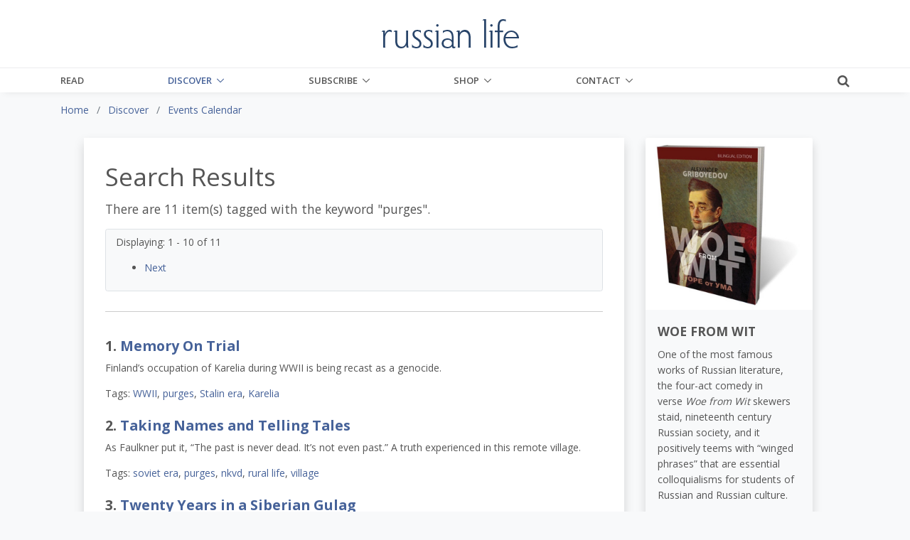

--- FILE ---
content_type: text/html;charset=UTF-8
request_url: https://russianlife.com/discover/events/tag/purges/
body_size: 13028
content:
<!DOCTYPE html>
<html lang="en">
	
<head>
	<meta charset="utf-8">
	<meta http-equiv="X-UA-Compatible" content="IE=edge">
	<meta name="viewport" content="width=device-width, initial-scale=1.0">
	<meta name="description" content="The&#x20;Russian&#x20;Life&#x20;Events&#x20;Calendar&#x20;is&#x20;your&#x20;first&nbsp;stop&#x20;for&#x20;finding&#x20;Russophile-related&#x20;events&#x20;in&#x20;the&#x20;US&#x20;and&#x20;around&#x20;the&#x20;world.&nbsp;Have&#x20;an&#x20;event&#x20;to&#x20;share&#x3f;&#x20;Use&#x20;our&#x20;contact&#x20;form&#x20;to&#x20;get&#x20;in&#x20;touch&#x20;and&#x20;we&#x20;will&#x20;give&#x20;you&#x20;a&#x20;login&#x20;to&#x20;enter&#x20;your&#x20;event&#x20;in&#x20;our&#x20;database.">
	<meta name="keywords" content="events,&#x20;russia,&#x20;russophiles,&#x20;music,&#x20;classical&#x20;music,&#x20;russian&#x20;art,&#x20;tchaikovsky,&#x20;itinerant,&#x20;rublov,&#x20;lacquer&#x20;boxes,&#x20;matryoshka">
	
	
	<meta name="generator" content="Mura CMS 7.1.514">

	<title>Events Calendar - Russian Life</title>

	
	
	<link rel="stylesheet" href="/core/modules/v1/core_assets/css/mura.7.1.min.css?v=7.1.514">

	<!-- Required Meta Tags Always Come First -->
  <meta charset="utf-8">
  <meta name="viewport" content="width=device-width, initial-scale=1, shrink-to-fit=no">
  <meta http-equiv="x-ua-compatible" content="ie=edge">

  <!-- Favicon -->
  <link rel="shortcut icon" href="favicon.ico">
  
  	<!-- Google Fonts -->
    <link rel="stylesheet" href="//fonts.googleapis.com/css?family=Roboto+Slab:300,400,700%7COpen+Sans:400,600,700">
    <link href="https://fonts.googleapis.com/css?family=Merriweather:400,400i,700,700i&amp;subset=cyrillic-ext" rel="stylesheet">
	
    <!-- CSS Global Compulsory -->
    <link rel="stylesheet" href="/themes/RussianLife-BS5/assets/vendor/bootstrap/bootstrap.min.css">

    <!-- Site CSS
	<link rel="stylesheet" href="/themes/RussianLife-BS5/css/russian-life-33b8e345ea.css"> -->
	
	<!-- CSS Implementing Plugins -->
    <link rel="stylesheet" href="/themes/RussianLife-BS5/assets/vendor/icon-awesome/css/font-awesome.min.css">
    <link rel="stylesheet" href="/themes/RussianLife-BS5/assets/vendor/icon-line/css/simple-line-icons.css">
    <link rel="stylesheet" href="/themes/RussianLife-BS5/assets/vendor/icon-line-pro/style.css">
    <link rel="stylesheet" href="/themes/RussianLife-BS5/assets/vendor/icon-hs/style.css">
    <link rel="stylesheet" href="/themes/RussianLife-BS5/assets/vendor/animate.css">
    <link rel="stylesheet" href="/themes/RussianLife-BS5/assets/vendor/hs-megamenu/src/hs.megamenu.css">
    <link rel="stylesheet" href="/themes/RussianLife-BS5/assets/vendor/hamburgers/hamburgers.min.css">
    <link rel="stylesheet" href="/themes/RussianLife-BS5/assets/vendor/fancybox/jquery.fancybox.css">

    <!-- CSS Unify Theme -->
    <link rel="stylesheet" href="/themes/RussianLife-BS5/assets/css/unify-core.css">
    <link rel="stylesheet" href="/themes/RussianLife-BS5/assets/css/unify-components.css">
    <link rel="stylesheet" href="/themes/RussianLife-BS5/assets/css/unify-globals.css">

    <!-- CSS Customization -->
    <link rel="stylesheet" href="/themes/RussianLife-BS5/assets/css/custom.css?v1.3.9">
   
	
	<script src="/themes/RussianLife-BS5/js/libraries/jquery-3.3.1.min.js"></script>
	
	<script type='text/javascript' src='//platform-api.sharethis.com/js/sharethis.js#property=5bf6cd6eea80c50011bc55ea&product=inline-share-buttons' async='async'></script>
	
		
	<link rel="apple-touch-icon" sizes="180x180" href="/themes/RussianLife-BS5/images/ico/apple-touch-icon.png">
	<link rel="icon" type="image/png" href="/themes/RussianLife-BS5/images/ico/favicon-32x32.png" sizes="32x32">
	<link rel="icon" type="image/png" href="/themes/RussianLife-BS5/images/ico/favicon-16x16.png" sizes="16x16">

	<link rel="mask-icon" href="/themes/RussianLife-BS5/images/ico/safari-pinned-tab.svg" color="#5bbad5">
	<link rel="shortcut icon" href="/themes/RussianLife-BS5/images/ico/favicon.ico">
	<meta name="apple-mobile-web-app-title" content="RussianLife">
	<meta name="application-name" content="RussianLife">
	<meta name="msapplication-config" content="/themes/RussianLife-BS5/images/ico/browserconfig.xml">
	<meta name="theme-color" content="#ffffff">


	
	
	
	<link rel="alternate" type="application/rss+xml" title="Russian&#x20;Life - Books&#x20;-&#x20;Bilingual" href="https://www.russianlife.com/index.cfm/_api/feed/v1/default/?feedID=D38B434A-C184-52CB-9942EB4E229832EA"><link rel="alternate" type="application/rss+xml" title="Russian&#x20;Life - Books&#x20;-&#x20;Fiction" href="https://www.russianlife.com/index.cfm/_api/feed/v1/default/?feedID=51326491-5056-A32F-D599620BE64F7AA2"><link rel="alternate" type="application/rss+xml" title="Russian&#x20;Life - Books&#x20;-&#x20;Nonfiction" href="https://www.russianlife.com/index.cfm/_api/feed/v1/default/?feedID=51379E5E-5056-A32F-D52846EC3A2ACB1B"><link rel="alternate" type="application/rss+xml" title="Russian&#x20;Life - Books&#x20;-&#x20;Recently&#x20;Published" href="https://www.russianlife.com/index.cfm/_api/feed/v1/default/?feedID=358883B5-5056-A853-0E84A0BC376DAF69"><link rel="alternate" type="application/rss+xml" title="Russian&#x20;Life - Events&#x20;-&#x20;Ending&#x20;Soon" href="https://www.russianlife.com/index.cfm/_api/feed/v1/default/?feedID=6F1FE948-F2A1-3B7D-6512F10DCFD26662"><link rel="alternate" type="application/rss+xml" title="Russian&#x20;Life - On&#x20;Sale&#x20;Book" href="https://www.russianlife.com/index.cfm/_api/feed/v1/default/?feedID=8790F5BB-C055-4C1E-B1BE1EA7A99294F1"><link rel="alternate" type="application/rss+xml" title="Russian&#x20;Life - Posts&#x20;-&#x20;All&#x20;&#x2b;&#x20;Events&#x20;&#x2b;&#x20;TRF" href="https://www.russianlife.com/index.cfm/_api/feed/v1/default/?feedID=5730AD71-5056-A32F-D56E1CF555141677"><link rel="alternate" type="application/rss+xml" title="Russian&#x20;Life - Posts&#x20;-&#x20;Daily&#x20;Random" href="https://www.russianlife.com/index.cfm/_api/feed/v1/default/?feedID=9ED04999-0923-71B0-BA0B9E3DCBBE0BEC"><link rel="alternate" type="application/rss+xml" title="Russian&#x20;Life - Posts&#x20;-&#x20;Featured&#x20;Paywall&#x20;Items" href="https://www.russianlife.com/index.cfm/_api/feed/v1/default/?feedID=8E6A8F61-F983-F762-8C03A93F462662DD"><link rel="alternate" type="application/rss+xml" title="Russian&#x20;Life - Posts&#x20;-&#x20;Last&#x20;Week" href="https://www.russianlife.com/index.cfm/_api/feed/v1/default/?feedID=BC1FCB46-5056-A853-0EF6DF92A32EA4C3"><link rel="alternate" type="application/rss+xml" title="Russian&#x20;Life - Posts&#x20;-&#x20;Patriot&#x20;Portraits" href="https://www.russianlife.com/index.cfm/_api/feed/v1/default/?feedID=06AA0806-C74F-3A2D-D935A3FF7E47E60F"><link rel="alternate" type="application/rss+xml" title="Russian&#x20;Life - Posts&#x20;-&#x20;Reference" href="https://www.russianlife.com/index.cfm/_api/feed/v1/default/?feedID=780EABE6-E3F6-59F3-313F6523AF7BBC6C"><link rel="alternate" type="application/rss+xml" title="Russian&#x20;Life - Posts&#x20;-&#x20;Surprise&#x20;ME" href="https://www.russianlife.com/index.cfm/_api/feed/v1/default/?feedID=37511198-B217-DFAD-F81ECDB40E9B42D1"><link rel="alternate" type="application/rss+xml" title="Russian&#x20;Life - Posts&#x20;-&#x20;TWERF&#x20;Summaries" href="https://www.russianlife.com/index.cfm/_api/feed/v1/default/?feedID=A9C353D5-5056-A853-0E3D469CBFD21022"><link rel="alternate" type="application/rss+xml" title="Russian&#x20;Life - Russia&#x20;File&#x20;-&#x20;All&#x20;Posts&#x20;for&#x20;Page" href="https://www.russianlife.com/index.cfm/_api/feed/v1/default/?feedID=64CE360E-FF1F-5D75-595EF4B7372EF54E"><link rel="alternate" type="application/rss+xml" title="Russian&#x20;Life - Russia&#x20;File&#x20;-&#x20;Quote" href="https://www.russianlife.com/index.cfm/_api/feed/v1/default/?feedID=6C28592B-0F4A-30D0-1F30CD656F2A77B0"><link rel="alternate" type="application/rss+xml" title="Russian&#x20;Life - Russia&#x20;File&#x20;-&#x20;TBT" href="https://www.russianlife.com/index.cfm/_api/feed/v1/default/?feedID=6C397260-F200-3C42-CAE3D066CF2AFF93"><link rel="alternate" type="application/rss+xml" title="Russian&#x20;Life - &#x5b;Category&#x5d;&#x20;Travel" href="https://www.russianlife.com/index.cfm/_api/feed/v1/default/?feedID=DDACB9EB-5056-A853-0EC058C6395C0A44">
	
	<script type='text/javascript' src='//platform-api.sharethis.com/js/sharethis.js#property=5bf6cd6eea80c50011bc55ea&product=inline-share-buttons' async='async'></script>
	
	<!-- Google Tag Manager -->
<script>(function(w,d,s,l,i){w[l]=w[l]||[];w[l].push({'gtm.start':
new Date().getTime(),event:'gtm.js'});var f=d.getElementsByTagName(s)[0],
j=d.createElement(s),dl=l!='dataLayer'?'&l='+l:'';j.async=true;j.src=
'https://www.googletagmanager.com/gtm.js?id='+i+dl;f.parentNode.insertBefore(j,f);
})(window,document,'script','dataLayer','GTM-KB23ZNB');</script>

<!-- End Google Tag Manager -->
<!-- GOOGLE ADD MGR -->
<script async='async' src='https://www.googletagservices.com/tag/js/gpt.js'></script>
<script>
  var googletag = googletag || {};
  googletag.cmd = googletag.cmd || [];
</script>

<script>
  googletag.cmd.push(function() {
    googletag.defineSlot('/3041841/250sq', [250, 250], 'div-gpt-ad-1553519540819-0').addService(googletag.pubads());
    googletag.pubads().enableSingleRequest();
    googletag.pubads().collapseEmptyDivs();
    googletag.enableServices();
  });
</script>
	
	<meta property="fb:app_id" content="{140603895989487}" />
		
	<meta property="og:url" content="https://russianlife.com/discover/events/" />
    <meta property="og:site_name" content="Russian Life" />
    <meta property="og:title" content="Events Calendar" />
    <meta property="og:description" content="The Russian Life Events Calendar is your first stop for finding Russophile-related events in the US and around the world. Have an event to share? Use our contact form to get in touch and we will give you a login to enter your event in our database." />
    
    <meta property="og:image" content="https://russianlife.com/sites/default/cache/file/CE53A3F9-992F-1C88-4366DBC5087088D5_fullpage.jpg" />
    
	
    	<meta property="og:type" content="website" />
	
    <meta property="fb:profile_id" content="187660011659295">
    

<!-- ADMIRAL JAVASCRIPT -->
<script type="text/javascript">!(function(b,_name){b[_name]=b[_name]||function n(){(n.q=n.q||[]).push(arguments)},b[_name].v=b[_name].v||2,b[_name].s="1";!(function(b,n,v,U,Q){function V(U,Q){try{V=b.localStorage,(U=JSON.parse(V[decodeURI(decodeURI('%67%25%365tI%25%37%34e%25%36%64'))](v)).lgk||[])&&(Q=b[n].pubads())&&U.forEach((function(b){b&&b[0]&&Q.setTargeting(b[0],b[1]||"")}))}catch(q){}var V}try{(Q=b[n]=b[n]||{}).cmd=Q.cmd||[],typeof Q.pubads===U?V():typeof Q.cmd.unshift===U?Q.cmd.unshift(V):Q.cmd.push(V)}catch(q){}})(window,decodeURI(decodeURI('%25%367oo%256%37%256c%65%257%34a%25%36%37')),"_a"+decodeURI(decodeURI("%51%53%25%330%25%33%32OTQ%77M%253%30%4e%25%347N%7a%42%44%4e%25%35%34U%2533R%6b%25%35%61%2546%4d%55N%25%34%36%25%34%65%25%344%2549%30Mj%41t%254d%25%351")),"function");;})(window,decodeURI(decodeURI('%25%361d%25%36%64%25%36%39%25%372%256%31l')));!(function(b,n,v,U){v=b.createElement(n),b=b.getElementsByTagName(n)[0],v.async=1,v.src="https://excitingdates.com/assets/js/n4_t2wt8iwxyx.main.js",(U=0)&&U(v),b.parentNode.insertBefore(v,b)})(document,"script");</script>


<script type="text/javascript" src="/core/modules/v1/core_assets/js/mura.min.js?v=7.1.514" defer="defer"></script>
<script>
(function(root,config){root.queuedMuraCmds=[],root.queuedMuraPreInitCmds=[],root.deferMuraInit=function(){void 0!==root.Mura&&"function"==typeof root.Mura.init?root.Mura.init(config):("function"!=typeof root.Mura&&(root.mura=root.m=root.Mura=function(o){root.queuedMuraCmds.push(o)},root.Mura.preInit=function(o){root.queuedMuraPreInitCmds.push(o)}),setTimeout(root.deferMuraInit))},root.deferMuraInit();}
)(this,{
loginURL:"?display=login",
siteid:"default",
contentid:"E2C515F8-E649-3A82-43B7FC2BDF20C0E9",
contenthistid:"E5708192-07EC-ABAD-D4BB84198501951A",
parentid:"48B2F8FA-A522-60DA-962D57D3DF46AA0C",
changesetid:"",
context:"",
nocache:1,
assetpath:"/sites/default",
corepath:"/core",
fileassetpath:"/sites/default",
themepath:"/themes/RussianLife-BS5",
reCAPTCHALanguage:"en",
preloaderMarkup: "\x3Ci\x20class\x3D\x22mura\x2Dpreloader\x20fa\x20fa\x2Drefresh\x20fa\x2Dspin\x22\x3E\x3C\x2Fi\x3E",
mobileformat: false,
windowdocumentdomain: "",
layoutmanager:true,
type:"Folder",
subtype:"Default",
queueObjects: true,
rb:{"formrequiredwrapperclass":"","formradiolabelclass":"form-check-label","formresponsewrapperclass":"","formwrapperclass":"","formbuttoncancellabel":"Cancel","formselectclass":"form-control","formbuttonclass":"btn btn-primary ","formfileclass":"form-control","formbuttonwrapperclass":"btn-group","formbuttoninnerclass":"","formcheckboxwrapperclass":"form-check","formradiowrapperclass":"form-check","formcheckboxlabelclass":"form-check-label","formbuttonnextlclass":"form-nav","forminputclass":"form-control","formradioclass":"form-check-input","formcheckboxclass":"form-check-input","formfieldlabelclass":"control-label","formtextareaclass":"form-control","formbuttonbacklabel":"Back","formbuttonsubmitclass":"form-submit  btn-primary","formbuttonsubmitlabel":"Submit","formrequiredlabel":"Required","generalwrapperclass":"","formbuttonnextlabel":"Next","generalwrapperbodyclass":"","formbuttomsubmitclass":"form-submit btn btn-primary","formbuttonbackclass":"form-nav","formerrorwrapperclass":"","formbuttoncancelclass":"form-cancel btn btn-danger","formwrapperbodyclass":"","formbuttonsubmitwaitlabel":"Please Wait...","formgeneralcontrolclass":"form-control","formfieldwrapperclass":"form-group"},
dtExample:"11/10/2024",
dtCh:"/",
dtFormat:[0,1,2],
dtLocale:"en-US"
});
</script>


<meta name="robots" content="noindex, follow" /></head>


	<body id="discover" class="depth-2 events-calendar g-bg-gray-light-v5">
		
	<!-- Google Tag Manager (noscript) -->
<noscript><iframe src="https://www.googletagmanager.com/ns.html?id=GTM-KB23ZNB"
height="0" width="0" style="display:none;visibility:hidden"></iframe></noscript>
<!-- End Google Tag Manager (noscript) -->

      <!-- Header -->
      <header id="js-header" class="u-header u-header--static u-shadow-v19">
        <!-- Top Bar -->
        <div class="u-header__section g-brd-bottom g-brd-gray-light-v4 g-py-18 d-none d-lg-block bg-white">
          <div class="container">
            <div class="row align-items-center">
              <!-- Logo -->
              <div class="col-md-4 g-hidden-md-down">
	    
				
              </div>
              <div class="col-md-4 g-hidden-md-down text-center">
                <a href="/" class="navbar-brand">
                  <img src="/themes/RussianLife-BS5/assets/img/logo.png" alt="Logo" class="mx-auto img-fluid">
                </a>
              </div>
              <!-- End Logo -->

            </div>
          </div>
        </div>
        <!-- End Top Bar -->

        <div class="u-header__section u-header__section--light g-bg-white g-transition-0_3 g-py-0">
          <nav class="js-mega-menu navbar navbar-expand-lg g-py-0">
            <div class="container g-px-15">
              <!-- Logo -->
              <a class="navbar-brand g-hidden-lg-up" href="/">
                <img src="/themes/RussianLife-BS5/assets/img/logo.png" alt="Logo">
              </a>
              <!-- End Logo -->
			  			  
              <!-- Responsive Toggle Button -->
              <button class="navbar-toggler navbar-toggler-right btn g-line-height-1 g-brd-none g-pa-0 ml-auto g-mr-15 g-mr-0--lg" type="button"
                      aria-label="Toggle navigation"
                      aria-expanded="false"
                      aria-controls="navBar"
                      data-bs-toggle="collapse"
                      data-bs-target="#navBar">
                <span class="hamburger hamburger--slider g-pa-0">
                  <span class="hamburger-box">
                    <span class="hamburger-inner"></span>
                  </span>
                </span>
              </button>
              <!-- End Responsive Toggle Button -->
              
			<div class="collapse navbar-collapse align-items-center flex-sm-row g-pt-0 g-pt-0--lg" id="navBar">

				























 




  
   



  
       
  

    
      
        
        
					
					

			

			
			
			

			
				
				
				<ul id="navPrimary" class="navbar-nav g-font-weight-600 d-flex justify-content-between w-100 col-lg-9 px-0">
			
			<li class="nav-item g-mr-0--lg g-mr-0--xl first" id="navRead"><a href="/read/" class="nav-link text-uppercase g-color-primary--hover g-px-0">Read</a></li>
			
			
			

			
			<li class="nav-item g-mr-0--lg g-mr-0--xl nav-item hs-has-sub-menu g-mr-0--lg g-mr-0--xl" id="navDiscover"><a href="/discover/" class="nav-link text-uppercase g-color-primary--hover g-px-0 nav-link text-uppercase g-color-primary--hover g-px-0" aria-haspopup="true" aria-expanded="false">Discover</a>
				
	        <ul class="hs-sub-menu list-unstyled u-shadow-v11 g-min-width-220 g-brd-top g-brd-primary g-brd-top-2 g-mt-0">
						
						
						
							
	          	<li class="dropdown-item g-bg-secondary--hover">
	          		<a class="nav-link g-color-secondary-dark-v1" href="/discover/back-issues/">Back Issues</a>
	          	</li>
						
						
						
						
							
	          	<li class="dropdown-item g-bg-secondary--hover">
	          		<a class="nav-link g-color-secondary-dark-v1" href="/discover/events/">Events Calendar</a>
	          	</li>
						
						
						
						
							
	          	<li class="dropdown-item g-bg-secondary--hover">
	          		<a class="nav-link g-color-secondary-dark-v1" href="/discover/reference-shelf/">Reference Shelf</a>
	          	</li>
						
						
						
						
							
	          	<li class="dropdown-item g-bg-secondary--hover">
	          		<a class="nav-link g-color-secondary-dark-v1" href="/discover/survival-russian/">Survival Russian</a>
	          	</li>
						
						
						
						
							
	          	<li class="dropdown-item g-bg-secondary--hover">
	          		<a class="nav-link g-color-secondary-dark-v1" href="/discover/book-reviews/">Book Reviews</a>
	          	</li>
						
						
						
						
							
	          	<li class="dropdown-item g-bg-secondary--hover">
	          		<a class="nav-link g-color-secondary-dark-v1" href="/discover/where-to-study-russian/">Where to Study Russian</a>
	          	</li>
						
						
	        </ul>
				
			</li>
			
			
			

			
			<li class="nav-item g-mr-0--lg g-mr-0--xl nav-item hs-has-sub-menu g-mr-0--lg g-mr-0--xl" id="navSubscribe"><a href="/subscribe/" class="nav-link text-uppercase g-color-primary--hover g-px-0 nav-link text-uppercase g-color-primary--hover g-px-0" aria-haspopup="true" aria-expanded="false">Subscribe</a>
				
	        <ul class="hs-sub-menu list-unstyled u-shadow-v11 g-min-width-220 g-brd-top g-brd-primary g-brd-top-2 g-mt-0">
						
						
						
							
	          	<li class="dropdown-item g-bg-secondary--hover">
	          		<a class="nav-link g-color-secondary-dark-v1" href="/subscribe/manage-my-subscription/">Manage My Subscription</a>
	          	</li>
						
						
						
						
							
	          	<li class="dropdown-item g-bg-secondary--hover">
	          		<a class="nav-link g-color-secondary-dark-v1" href="/subscribe/subscribe-now/">Subscribe Now</a>
	          	</li>
						
						
						
						
							
	          	<li class="dropdown-item g-bg-secondary--hover">
	          		<a class="nav-link g-color-secondary-dark-v1" href="/subscribe/email-list/">EMail List</a>
	          	</li>
						
						
	        </ul>
				
			</li>
			
			
			

			
			<li class="nav-item g-mr-0--lg g-mr-0--xl nav-item hs-has-sub-menu g-mr-0--lg g-mr-0--xl" id="navShop"><a href="/shop/" class="nav-link text-uppercase g-color-primary--hover g-px-0 nav-link text-uppercase g-color-primary--hover g-px-0" aria-haspopup="true" aria-expanded="false">Shop</a>
				
	        <ul class="hs-sub-menu list-unstyled u-shadow-v11 g-min-width-220 g-brd-top g-brd-primary g-brd-top-2 g-mt-0">
						
						
						
							
	          	<li class="dropdown-item g-bg-secondary--hover">
	          		<a class="nav-link g-color-secondary-dark-v1" href="/shop/books-on-sale/">Books On Sale</a>
	          	</li>
						
						
						
						
							
	          	<li class="dropdown-item g-bg-secondary--hover">
	          		<a class="nav-link g-color-secondary-dark-v1" href="/shop/fiction/">Fiction</a>
	          	</li>
						
						
						
						
							
	          	<li class="dropdown-item g-bg-secondary--hover">
	          		<a class="nav-link g-color-secondary-dark-v1" href="/shop/nonfiction/">Nonfiction</a>
	          	</li>
						
						
						
						
							
	          	<li class="dropdown-item g-bg-secondary--hover">
	          		<a class="nav-link g-color-secondary-dark-v1" href="/shop/language-learning/">Language Learning</a>
	          	</li>
						
						
						
						
							
	          	<li class="dropdown-item g-bg-secondary--hover">
	          		<a class="nav-link g-color-secondary-dark-v1" href="/shop/bilingual-books1/">Bilingual Books</a>
	          	</li>
						
						
						
						
							
	          	<li class="dropdown-item g-bg-secondary--hover">
	          		<a class="nav-link g-color-secondary-dark-v1" href="/shop/ebooks/">eBooks</a>
	          	</li>
						
						
						
						
							
	          	<li class="dropdown-item g-bg-secondary--hover">
	          		<a class="nav-link g-color-secondary-dark-v1" href="/shop/products/">Products</a>
	          	</li>
						
						
						
						
							
	          	<li class="dropdown-item g-bg-secondary--hover">
	          		<a class="nav-link g-color-secondary-dark-v1" href="/shop/literary-journal/">Literary Journal</a>
	          	</li>
						
						
						
						
							
	          	<li class="dropdown-item g-bg-secondary--hover">
	          		<a class="nav-link g-color-secondary-dark-v1" href="/shop/give-back/">Give Back</a>
	          	</li>
						
						
	        </ul>
				
			</li>
			
			
			

			
			<li class="last nav-item g-mr-0--lg g-mr-0--xl nav-item hs-has-sub-menu g-mr-0--lg g-mr-0--xl" id="navContact"><a href="/contact/" class="nav-link text-uppercase g-color-primary--hover g-px-0 nav-link text-uppercase g-color-primary--hover g-px-0" aria-haspopup="true" aria-expanded="false">Contact</a>
				
	        <ul class="hs-sub-menu list-unstyled u-shadow-v11 g-min-width-220 g-brd-top g-brd-primary g-brd-top-2 g-mt-0">
						
						
						
							
	          	<li class="dropdown-item g-bg-secondary--hover">
	          		<a class="nav-link g-color-secondary-dark-v1" href="/contact/about-us/">About Us</a>
	          	</li>
						
						
						
						
							
	          	<li class="dropdown-item g-bg-secondary--hover">
	          		<a class="nav-link g-color-secondary-dark-v1" href="/contact/customer-service/">Customer Service</a>
	          	</li>
						
						
						
						
							
	          	<li class="dropdown-item g-bg-secondary--hover">
	          		<a class="nav-link g-color-secondary-dark-v1" href="/contact/advertise/">Advertise</a>
	          	</li>
						
						
						
						
							
	          	<li class="dropdown-item g-bg-secondary--hover">
	          		<a class="nav-link g-color-secondary-dark-v1" href="/contact/jobs-available/">Work for Us</a>
	          	</li>
						
						
	        </ul>
				
			</li>
			
			</ul>
			
				
        
                    

				<script>
					Mura(function(){
						["/discover/","/discover/events/"].forEach(
							function(value){
								navItem=Mura("#navBar [href='" + value + "']");
								if(navItem.length){
									var navItem=Mura("#navBar [href='" + value + "']").closest("li");
									if(navItem.length){
										navItem.addClass("active");
									}
								}
							}
						);
					})
				</script>

			</div>
			
			<div class="d-inline-block g-pos-abs g-right-0 g-top-15 g-pos-rel--lg g-top-0--lg g-valign-middle g-ml-20 g-ml-20--lg">
              <a href="#!" class="g-font-size-18 g-color-main" aria-haspopup="true" aria-expanded="false" aria-controls="searchform-1" data-dropdown-target="#searchform-1" data-dropdown-type="css-animation" data-dropdown-duration="300" data-dropdown-animation-in="fadeInUp" data-dropdown-animation-out="fadeOutDown">
                <i class="fa fa-search"></i>
              </a>

              <!-- Search Form -->
              <form id="searchform-1" method="post" role="search" action="/search-results/" class="u-searchform-v1 u-dropdown--css-animation u-dropdown--hidden g-bg-white g-pa-10 g-mt-3--lg g-mt-15--lg--scrolling" style="animation-duration: 300ms; right: -15px;">
                <div class="input-group g-brd-primary--focus">
                  <input name="Keywords" id="navKeywords" class="form-control rounded-0 u-form-control" type="search" placeholder="Enter Your Search Here...">
                  <button class="btn rounded-0 btn-primary btn-md g-font-size-14 g-px-18" type="submit">Go</button>
                </div>
                
                <input type="hidden" name="display" value="search">
				<input type="hidden" name="newSearch" value="true">
				<input type="hidden" name="noCache" value="1">
				<input type="hidden" name="csrf_token" value="7B7D680A08F1CCF538CCB79760910E8E" /><input type="hidden" name="csrf_token_expires" value="260203094707560" />
              </form>
              <!-- End Search Form -->
            </div>
            
          </nav>
        </div>
      </header>
     


		
	<div class="container-fluid g-bg-gray-light-v5">
		<div class="row">
			<div class="container">
				<nav class="mb-0 mb-md-3"><ol itemscope itemtype="http://schema.org/BreadcrumbList" id="crumblist" class="mura-breadcrumb pt-3 rounded-0">
					
						
							<li itemprop="itemListElement" itemscope itemtype="http://schema.org/ListItem" class="first breadcrumb-item">
								
								<a itemprop="item" href="/"><span itemprop="name">Home</span></a>
									
									<meta itemprop="position" content="1" />
							</li>
						
					
						
							<li itemprop="itemListElement" itemscope itemtype="http://schema.org/ListItem" class="breadcrumb-item">
								
								<a itemprop="item" href="/discover/"><span itemprop="name">Discover</span></a>
									
									<meta itemprop="position" content="2" />
							</li>
						
					
						
							<li itemprop="itemListElement" itemscope itemtype="http://schema.org/ListItem" class="last breadcrumb-item active">
								
								<a itemprop="item" href="/discover/events/"><span itemprop="name">Events Calendar</span></a>
								<meta itemprop="position" content="3" />
							</li>
						
					
				</ol></nav>
			</div>
		</div>
	</div>


		<div class="template pt-3 pb-5">
			<div class="container">
				
				<div class="row justify-content-center d-flex">
					<section class="col-xl-8 col-md-9 shadow content bg-white g-px-10 g-px-30--md g-py-10 g-py-30--md">
						
						
						
		
		
		
			
				
						
						
						
						
						<div class="mura-object" data-object="search" data-objectid="" data-instanceid="93F370BC-C11A-439A-A2D00630752B1821" style="" data-render="server" data-async="false" data-cssstyles="" data-objecticonclass="mi-cog" data-objectname=""><div id="" class="mura-object-content" style=""><h1>Search Results</h1>

	<div id="svSearchResults" class="mura-search-results ">
		<div class="lead">
			
				
				
				
					
					
						<p>There are 11 item(s) tagged with the keyword  "<strong>purges</strong>".</p>
					
				
			
		</div>


		
			
			<div class="bg-light py-2 px-3 mb-3 border rounded">
				<div class="">
					<p>Displaying: 1 - 10 of 11</p>
					
						<ul class="pager">
						
						
							<li class="navNext">
								<a href="?startrow=11&amp;display=search&amp;keywords=&amp;searchSectionID=&amp;tag=purges">Next</a>
							</li>
						
						</ul>
					
				</div>
			</div>

			
			<div class="">
				<div id="svPortal" class="mura-index ">
					<div >
 	
 


	
	
		
		<dl  class="first hasImage" >
			
			
				
				
				
						<dt  class="title">
						
							
							<span class="record-index">1.</span> 
							<a href="/magazine/spring-2025/memory-on-trial/">Memory On Trial</a>
						
						</dt>
					
				
			
				
				
				
						
						 	<dd  class="summary">
						 	
						 		
						 		<p>Finland&rsquo;s occupation of Karelia during WWII is being recast as a genocide.</p>
						 	
						 	</dd>
						
					
				
			
				
				
				
						
							
							<dd  class="tags">
							
								<span class="labelel">Tags:</span>
								
								
								<a href="/discover/events/tag/WWII/">WWII</a>, 
								
								
								<a href="/discover/events/tag/purges/">purges</a>, 
								
								
								<a href="/discover/events/tag/Stalin%20era/">Stalin era</a>, 
								
								
								<a href="/discover/events/tag/Karelia/">Karelia</a>
								
							
							</dd>
						
					
				
			
				
				
				
						
					
				
			
		
		</dl>
		
	

	
	
		
		<dl  class="hasImage" >
			
			
				
				
				
						<dt  class="title">
						
							
							<span class="record-index">2.</span> 
							<a href="/magazine/spring-2023/taking-names-and-telling-tales/">Taking Names and Telling Tales</a>
						
						</dt>
					
				
			
				
				
				
						
						 	<dd  class="summary">
						 	
						 		
						 		<p>As Faulkner put it, &ldquo;The past is never dead. It&rsquo;s not even past.&rdquo; A truth experienced in this remote village.</p>
						 	
						 	</dd>
						
					
				
			
				
				
				
						
							
							<dd  class="tags">
							
								<span class="labelel">Tags:</span>
								
								
								<a href="/discover/events/tag/soviet%20era/">soviet era</a>, 
								
								
								<a href="/discover/events/tag/purges/">purges</a>, 
								
								
								<a href="/discover/events/tag/nkvd/">nkvd</a>, 
								
								
								<a href="/discover/events/tag/rural%20life/">rural life</a>, 
								
								
								<a href="/discover/events/tag/village/">village</a>
								
							
							</dd>
						
					
				
			
				
				
				
						
					
				
			
		
		</dl>
		
	

	
	
		
		<dl  class="hasImage" >
			
			
				
				
				
						<dt  class="title">
						
							
							<span class="record-index">3.</span> 
							<a href="/magazine/march-april-2022/twenty-years-in-a-siberian-gulag/">Twenty Years in a Siberian Gulag</a>
						
						</dt>
					
				
			
				
				
				
						
						 	<dd  class="summary">
						 	
						 		
						 		<p>Excerpt from a newly published memoir, an autobiographical account of an engineer swept up into Stalin's Gulag.</p>
						 	
						 	</dd>
						
					
				
			
				
				
				
						
							
							<dd  class="tags">
							
								<span class="labelel">Tags:</span>
								
								
								<a href="/discover/events/tag/purges/">purges</a>, 
								
								
								<a href="/discover/events/tag/gulag/">gulag</a>
								
							
							</dd>
						
					
				
			
				
				
				
						
					
				
			
		
		</dl>
		
	

	
	
		
		<dl  class="hasImage" >
			
			
				
				
				
						<dt  class="title">
						
							
							<span class="record-index">4.</span> 
							<a href="/magazine/march-april-2020/frescoes-graves-and-a-new-pm/">Frescoes, Graves and a new PM</a>
						
						</dt>
					
				
			
				
				
				
						
						 	<dd  class="summary">
						 	
						 		
						 		<p>In which Russia discovers old frescoes, a lost grave, and a new PM. Among other news.</p>
						 	
						 	</dd>
						
					
				
			
				
				
				
						
							
							<dd  class="tags">
							
								<span class="labelel">Tags:</span>
								
								
								<a href="/discover/events/tag/travel/">travel</a>, 
								
								
								<a href="/discover/events/tag/purges/">purges</a>, 
								
								
								<a href="/discover/events/tag/religion/">religion</a>, 
								
								
								<a href="/discover/events/tag/church/">church</a>, 
								
								
								<a href="/discover/events/tag/putin/">putin</a>
								
							
							</dd>
						
					
				
			
				
				
				
						
					
				
			
		
		</dl>
		
	

	
	
		
		<dl  class="hasImage" >
			
			
				
				
				
						<dt  class="title">
						
							
							<span class="record-index">5.</span> 
							<a href="/magazine/jan-feb-2019/man-with-a-box/">Man With a Box</a>
						
						</dt>
					
				
			
				
				
				
						
						 	<dd  class="summary">
						 	
						 		
						 		<p>Pavel Bazhov, Russia's greatest modern fabulist,&nbsp;had a complicated and eventful life.</p>
						 	
						 	</dd>
						
					
				
			
				
				
				
						
							
							<dd  class="tags">
							
								<span class="labelel">Tags:</span>
								
								
								<a href="/discover/events/tag/purges/">purges</a>, 
								
								
								<a href="/discover/events/tag/urals/">urals</a>, 
								
								
								<a href="/discover/events/tag/fairy%20tales/">fairy tales</a>, 
								
								
								<a href="/discover/events/tag/bazhov/">bazhov</a>
								
							
							</dd>
						
					
				
			
				
				
				
						
					
				
			
		
		</dl>
		
	

	
	
		
		<dl  class="hasImage" >
			
			
				
				
				
						<dt  class="title">
						
							
							<span class="record-index">6.</span> 
							<a href="/magazine/july-august-2018/house-on-the-embankment/">House on the Embankment</a>
						
						</dt>
					
				
			
				
				
				
						
						 	<dd  class="summary">
						 	
						 		
						 		<p>If these walls could talk. The history and horror of one of the most epic construction projects of the Soviet era.</p>
						 	
						 	</dd>
						
					
				
			
				
				
				
						
							
							<dd  class="tags">
							
								<span class="labelel">Tags:</span>
								
								
								<a href="/discover/events/tag/soviet%20era/">soviet era</a>, 
								
								
								<a href="/discover/events/tag/architecture/">architecture</a>, 
								
								
								<a href="/discover/events/tag/moscow/">moscow</a>, 
								
								
								<a href="/discover/events/tag/purges/">purges</a>
								
							
							</dd>
						
					
				
			
				
				
				
						
					
				
			
		
		</dl>
		
	

	
	
		
		<dl  class="hasImage" >
			
			
				
				
				
						<dt  class="title">
						
							
							<span class="record-index">7.</span> 
							<a href="/magazine/july-august-2018/kolyma-empires-and-chernobyl/">Kolyma, Empires and Chernobyl</a>
						
						</dt>
					
				
			
				
				
				
						
						 	<dd  class="summary">
						 	
						 		
						 		<p>In which we review books on empire and disasters.</p>
						 	
						 	</dd>
						
					
				
			
				
				
				
						
							
							<dd  class="tags">
							
								<span class="labelel">Tags:</span>
								
								
								<a href="/discover/events/tag/Chernobyl/">Chernobyl</a>, 
								
								
								<a href="/discover/events/tag/purges/">purges</a>, 
								
								
								<a href="/discover/events/tag/kolyma/">kolyma</a>
								
							
							</dd>
						
					
				
			
				
				
				
						
					
				
			
		
		</dl>
		
	

	
	
		
		<dl  class="hasImage" >
			
			
				
				
				
						<dt  class="title">
						
							
							<span class="record-index">8.</span> 
							<a href="/the-russia-file/final-diary-entries-before-arrest/">Final Diary Entries Before Arrest</a>
						
						</dt>
					
				
			
				
				
				
						
						 	<dd  class="summary">
						 	
						 		
						 		<p>In cooperation with the &ldquo;Lived&rdquo; Project, Arzamas selected personal diary entries written immediately before their authors were arrested during the Great Terror. Almost all of these diaries were kept in the FSB Archive &ndash; the principal source of information for historians working on the events of 1937 &ndash; 1938.</p>
						 	
						 	</dd>
						
					
				
			
				
				
				
						
							
							<dd  class="tags">
							
								<span class="labelel">Tags:</span>
								
								
								<a href="/discover/events/tag/1930s/">1930s</a>, 
								
								
								<a href="/discover/events/tag/purges/">purges</a>, 
								
								
								<a href="/discover/events/tag/camps/">camps</a>, 
								
								
								<a href="/discover/events/tag/diaries/">diaries</a>, 
								
								
								<a href="/discover/events/tag/gulag/">gulag</a>
								
							
							</dd>
						
					
				
			
				
				
				
						
						 	<dd  class="credits">
						 	
						 		<span class="labelel">By</span>
						 		Ilya Venyavkin (Editor)
						 	
						 	</dd>
						
					
				
			
		
		</dl>
		
	

	
	
		
		<dl  class="hasImage" >
			
			
				
				
				
						<dt  class="title">
						
							
							<span class="record-index">9.</span> 
							<a href="/the-russia-file/stars-and-purges/">Stars and Purges</a>
						
						</dt>
					
				
			
				
				
				
						
						 	<dd  class="summary">
						 	
						 		
						 		<p>Eighty years ago, the Kremlin towers acquired their first stars, gleaming with gold and diamonds. But meticulously collected records show that on those same days, people were being arrested and sentenced across the country. On this Day of Memory for Victims of Political Repression, we recall a few of their names.</p>
						 	
						 	</dd>
						
					
				
			
				
				
				
						
							
							<dd  class="tags">
							
								<span class="labelel">Tags:</span>
								
								
								<a href="/discover/events/tag/political%20repression/">political repression</a>, 
								
								
								<a href="/discover/events/tag/stalinism/">stalinism</a>, 
								
								
								<a href="/discover/events/tag/stalin/">stalin</a>, 
								
								
								<a href="/discover/events/tag/kremlin/">kremlin</a>, 
								
								
								<a href="/discover/events/tag/purges/">purges</a>, 
								
								
								<a href="/discover/events/tag/gulag/">gulag</a>
								
							
							</dd>
						
					
				
			
				
				
				
						
						 	<dd  class="credits">
						 	
						 		<span class="labelel">By</span>
						 		Eugenia Sokolskaya
						 	
						 	</dd>
						
					
				
			
		
		</dl>
		
	

	
	
		
		<dl  class="last hasImage" >
			
			
				
				
				
						<dt  class="title">
						
							
							<span class="record-index">10.</span> 
							<a href="/the-russia-file/interview-william-ryan/">Interview with Author William Ryan</a>
						
						</dt>
					
				
			
				
				
				
						
						 	<dd  class="summary">
						 	
						 		
						 		<p>William Ryan&rsquo;s second book featuring MVD Detective Alexei Korolev, <em>The Darkening Field</em>, was released on January 3, 2012. <em>Russian Life </em>Publisher Paul E. Richardson interviewed Ryan about the genesis for his character and the challenges of situating a novel in Soviet Russia.</p>
						 	
						 	</dd>
						
					
				
			
				
				
				
						
							
							<dd  class="tags">
							
								<span class="labelel">Tags:</span>
								
								
								<a href="/discover/events/tag/fiction/">fiction</a>, 
								
								
								<a href="/discover/events/tag/literature/">literature</a>, 
								
								
								<a href="/discover/events/tag/babel/">babel</a>, 
								
								
								<a href="/discover/events/tag/purges/">purges</a>, 
								
								
								<a href="/discover/events/tag/history/">history</a>
								
							
							</dd>
						
					
				
			
				
				
				
						
						 	<dd  class="credits">
						 	
						 		<span class="labelel">By</span>
						 		Paul E. Richardson
						 	
						 	</dd>
						
					
				
			
		
		</dl>
		
	

 
 	
 	</div>
				</div>
			</div>
			
			


			
			<div class="bg-light py-2 px-3 mb-3 border rounded">
				<div class="">
					<p>Displaying: 1 - 10 of 11</p>
					
						<ul class="pager">
						
						
							<li class="navNext">
								<a href="./?startrow=11&amp;display=search&amp;keywords=&amp;searchSectionID=&amp;tag=purges">Next</a>
							</li>
						
						</ul>
					
				</div>
			</div>
		

		
		<div class="">
			<div class="">
				<form method="post" id="svSearchAgain" name="searchForm" class="mura-search-again navbar-form" role="search">
					<p>Didn't find what you were looking for? Refine your search and try again.</p>
					<label for="txtKeywords">Keywords</label>
					<div class="input-group">
						<input type="text" name="Keywords" id="txtKeywords" class="form-control" value="" placeholder="Search">
						<span class="">
							<button type="submit" class="btn btn-primary ">
								Search
							</button>
						</span>
					</div>
					<input type="hidden" name="display" value="search">
					<input type="hidden" name="newSearch" value="true">
					<input type="hidden" name="noCache" value="1">
					<input type="hidden" name="searchSectionID" value="">
					<input type="hidden" name="csrf_token" value="EA7FDFDE42B60EA3CCC9AE1766847156" /><input type="hidden" name="csrf_token_expires" value="260203094707654" />
				</form>
			</div>
		</div>
	</div></div></div>
						
					
			
		
	
						
						<div class="mura-region"><div class="mura-region-local"></div></div>
						
					</section>
					<aside class="col-lg-3 sidebar g-pl-30--md g-mt-30 g-mt-0--md">						
						<div class="mura-region"><div class="mura-region-local"><div class="mura-object" data-object="ad" data-objectid="444E8526-83D9-4346-8DEEBE2C572E258A" data-instanceid="B8D39240-5777-4B6F-9D328539C0D3148F" style="" data-objecticonclass="mi-cog" data-objectname="" data-buttontext="More&#x20;Info" data-render="server" data-advertisementid="" data-inited="true" data-contentcssstyles="&#x7b;&#x7d;" data-metacssstyles="&#x7b;&#x7d;" data-cssstyles="&#x7b;&#x7d;" data-async="false"></div><div class="mura-object" data-object="ad" data-objectid="5FBCBCC6-B5EC-45B7-8CADC30F52FCB516" data-instanceid="D03B1DA2-4C02-4F1C-9054091374285A2D" style="" data-objecticonclass="mi-cog" data-objectname="" data-buttontext="More&#x20;Info" data-render="server" data-advertisementid="Random" data-inited="YES" data-contentcssstyles="&#x7b;&#x7d;" data-metacssstyles="&#x7b;&#x7d;" data-cssstyles="&#x7b;&#x7d;" data-async="false"><div id="" class="mura-object-content" style=""><div class="card bg-transparent shadow border-0">
			
				<img class="card-img-top" src="/sites/default/cache/file/AE8253DD-D445-64FD-70AA1BCD33AF0E53.jpg" alt="Woe from Wit">
			
			<div class="card-body">
				<h5 class="card-title text-uppercase font-weight-bold">Woe from Wit</h5>
				
				<p>One of the most famous works of Russian literature, the four-act comedy in verse&nbsp;<em>Woe from Wit</em>&nbsp;skewers staid, nineteenth century Russian society, and it positively teems with &ldquo;winged phrases&rdquo; that are essential colloquialisms for students of Russian and Russian culture.</p>
				
			</div>
			
			<div class="card-footer p-0 m-0">
				<a class="btn u-btn-bluegray u-btn-3d btn-block rounded-0 text-uppercase" href="http://store.russianlife.com/woe-from-wit/" target="_self">GET YOURS <i class="fa fa-angle-right"></i></a>
			</div>
			
		</div></div></div><div class="mura-object g-mt-30" data-object="component" data-objectid="5730B80B-C8BD-75E3-9E7AF5F07EB3A4C5" data-instanceid="2C690257-F458-4AB7-86E7A8F34AE740F2" style="" data-objecticonclass="mi-clone" data-objectname="" data-render="server" data-cssid="" data-class="g-mt-30" data-contentcssid="" data-inited="YES" data-contentcssstyles="&#x7b;&#x7d;" data-metacssstyles="&#x7b;&#x7d;" data-contentcssclass="" data-cssclass="g-mt-30" data-cssstyles="&#x7b;&#x7d;" data-async="false"><div id="" class="mura-object-content" style=""><div class="mura-object-meta u-heading-v3-1 g-mb-30">
<h2 class="h5 u-heading-v3__title g-color-gray-dark-v1 text-uppercase g-brd-primary">Add Event</h2>
</div>
<h5>Have an event to share with our worldwide Russophile community? The submission form is <a href="/discover/add-event/">here</a>.&nbsp;</h5></div></div><div class="mura-object" data-object="component" data-objectid="E60B5E1E-C819-1B41-3C99A00ED8433382" data-instanceid="2A91E860-12C1-492A-9544247B21E3D0ED" style="" data-objecticonclass="mi-clone" data-objectname="" data-render="server" data-cssid="" data-class="" data-contentcssid="" data-inited="true" data-contentcssstyles="&#x7b;&#x7d;" data-metacssstyles="&#x7b;&#x7d;" data-contentcssclass="" data-cssclass="" data-cssstyles="&#x7b;&#x7d;" data-async="false"></div></div></div>
					</aside>
				</div>
			</div>
		</div>
	            <!-- Footer -->            <div class="g-bg-black-opacity-0_9 g-color-white-opacity-0_8 g-py-60">              <div class="container">                <div class="row">                  <!-- Footer Content -->                  <div class="col-lg-3 col-md-6 g-mb-40 g-mb-0--lg">	                <div class="mura-object" data-object="component" data-objectid="F846BC0C-0C10-7F5B-D44C7FB71FEB5582" data-instanceid="9FAA2136-0FF2-4183-8AA59C1A7123FD55" style="" data-render="server" data-async="false" data-cssstyles="" data-objecticonclass="mi-clone" data-objectname=""><div id="" class="mura-object-content" style=""><div class="u-heading-v2-3--bottom g-brd-white-opacity-0_8 g-mb-20">
	<h2 class="u-heading-v2__title h6 text-uppercase mb-0">About Us</h2>
</div>

<p><em>Russian Life</em> is a publication of a 30-year-young, award-winning <a href="http://storyworkz.com" target="_blank">publishing house</a> that creates a bimonthly&nbsp;magazine,&nbsp;books, maps, and other products <a href="http://store.russianlife.com/" target="_blank">for Russophiles the world over</a>.</p>

<ul class="list-inline mb-0">
	<li class="list-inline-item g-mr-10"><a class="u-icon-v3 u-icon-size--xs g-bg-white-opacity-0_1 g-bg-white-opacity-0_2--hover g-color-white-opacity-0_6" href="https://www.facebook.com/russianlife/" target="_blank"><i class="fa fa-facebook"></i> </a></li>
	<li class="list-inline-item g-mr-10"><a class="u-icon-v3 u-icon-size--xs g-bg-white-opacity-0_1 g-bg-white-opacity-0_2--hover g-color-white-opacity-0_6" href="https://www.instagram.com/russianlifemagazine/" target="_blank"><i class="fa fa-instagram"></i> </a></li>
	<li class="list-inline-item g-mr-10"><a class="u-icon-v3 u-icon-size--xs g-bg-white-opacity-0_1 g-bg-white-opacity-0_2--hover g-color-white-opacity-0_6" href="https://twitter.com/russianlife" target="_blank"><i class="fa fa-twitter"></i> </a></li>
	<li class="list-inline-item g-mr-10"><a class="u-icon-v3 u-icon-size--xs g-bg-white-opacity-0_1 g-bg-white-opacity-0_2--hover g-color-white-opacity-0_6" href="https://plus.google.com/118055934803192136967" target="_blank"><i class="fa fa-google-plus"></i> </a></li>
</ul></div></div>                  </div>                  <!-- End Footer Content -->                  <!-- Footer Content -->                  <div class="col-lg-3 col-md-6 g-mb-40 g-mb-0--lg">                    <div class="u-heading-v2-3--bottom g-brd-white-opacity-0_8 g-mb-20">                      <h2 class="u-heading-v2__title h6 text-uppercase mb-0">Latest Posts</h2>                    </div>					                                      </div>                  <!-- End Footer Content -->                  <!-- Footer Content -->                  <div class="col-lg-3 col-md-6 g-mb-40 g-mb-0--lg">                    <div class="u-heading-v2-3--bottom g-brd-white-opacity-0_8 g-mb-20">                      <h2 class="u-heading-v2__title h6 text-uppercase mb-0">Useful Links</h2>                    </div>                                        <nav class="text-uppercase1">                      <ul class="list-unstyled g-mt-minus-10 mb-0">                        	                    		                    	                    <li class="g-pos-rel g-brd-bottom g-brd-white-opacity-0_1 g-py-10">                          <h4 class="h6 g-pr-20 mb-0">                            <a class="g-color-white-opacity-0_8 g-color-white--hover" href="/subscribe/" target="_self">Subscribe</a>                            <i class="fa fa-angle-right g-absolute-centered--y g-right-0"></i>                          </h4>                        </li>	                    		                    	                    <li class="g-pos-rel g-brd-bottom g-brd-white-opacity-0_1 g-py-10">                          <h4 class="h6 g-pr-20 mb-0">                            <a class="g-color-white-opacity-0_8 g-color-white--hover" href="/shop/" target="_self">Shop</a>                            <i class="fa fa-angle-right g-absolute-centered--y g-right-0"></i>                          </h4>                        </li>	                    		                    	                    <li class="g-pos-rel g-brd-bottom g-brd-white-opacity-0_1 g-py-10">                          <h4 class="h6 g-pr-20 mb-0">                            <a class="g-color-white-opacity-0_8 g-color-white--hover" href="/discover/" target="_self">Discover</a>                            <i class="fa fa-angle-right g-absolute-centered--y g-right-0"></i>                          </h4>                        </li>	                    		                    	                    <li class="g-pos-rel g-brd-bottom g-brd-white-opacity-0_1 g-py-10">                          <h4 class="h6 g-pr-20 mb-0">                            <a class="g-color-white-opacity-0_8 g-color-white--hover" href="/contact/" target="_self">Contact</a>                            <i class="fa fa-angle-right g-absolute-centered--y g-right-0"></i>                          </h4>                        </li>	                    		                    	                    <li class="g-pos-rel g-brd-bottom g-brd-white-opacity-0_1 g-py-10">                          <h4 class="h6 g-pr-20 mb-0">                            <a class="g-color-white-opacity-0_8 g-color-white--hover" href="/read/" target="_self">Read</a>                            <i class="fa fa-angle-right g-absolute-centered--y g-right-0"></i>                          </h4>                        </li>	                                                                  </ul>                    </nav>                  </div>                  <!-- End Footer Content -->                  <!-- Footer Content -->                  <div class="col-lg-3 col-md-6">                    <div class="mura-object" data-object="component" data-objectid="F82478BF-C3E1-EB3C-751D098B25B5FA89" data-instanceid="D40A63C2-9F7B-4376-8C514B4911AACB59" style="" data-render="server" data-async="false" data-cssstyles="" data-objecticonclass="mi-clone" data-objectname=""><div id="" class="mura-object-content" style=""><div class="u-heading-v2-3--bottom g-brd-white-opacity-0_8 g-mb-20">
	<h2 class="u-heading-v2__title h6 text-uppercase mb-0">Our Contacts</h2>
</div>

<address class="g-bg-no-repeat g-font-size-12 mb-0" style="background-image: url(#$.siteConfig('themeAssetPath')#/assets/img/maps/map2.png);"><!-- Location -->
	<div class="d-flex g-mb-20">
		<div class="g-mr-10"><span class="g-bg-white-opacity-0_1 g-color-white-opacity-0_6 u-icon-size--xs u-icon-v3"><i class="fa fa-map-marker"></i> </span></div>

		<p class="mb-0">Russian Life<br />
			73 Main Street, Suite 402<br />
			Montpelier VT 05602</p>
	</div>
	<!-- End Location --><!-- Phone -->

	<div class="d-flex g-mb-20">
		<div class="g-mr-10"><span class="g-bg-white-opacity-0_1 g-color-white-opacity-0_6 u-icon-size--xs u-icon-v3"><i class="fa fa-phone"></i> </span></div>

		<p class="mb-0">802-223-4955</p>
	</div>
	<!-- End Phone --><!-- Email and Website -->

	<div class="d-flex g-mb-20">
		<div class="g-mr-10"><span class="g-bg-white-opacity-0_1 g-color-white-opacity-0_6 u-icon-size--xs u-icon-v3"><i class="fa fa-globe"></i> </span></div>

		<p class="mb-0"><a class="g-color-white-opacity-0_8 g-color-white--hover" href="/cdn-cgi/l/email-protection#0a65786e6f78794a787f7979636b6466636c6f24696567"><span class="__cf_email__" data-cfemail="137c617776616053616660607a727d7f7a75763d707c7e">[email&#160;protected]</span></a></p>
	</div>
	<!-- End Email and Website --></address></div></div>                  </div>                  <!-- End Footer Content -->                </div>              </div>            </div>            <!-- End Footer -->            <!-- Copyright Footer -->            <footer class="g-bg-white g-py-20">              <div class="container">                <div class="row">                  <div class="col-md-9 align-self-center text-center text-md-left g-mb-10 g-mb-0--md">                    <div class="d-lg-flex">                      <small class="d-block g-font-size-default g-mr-10 g-mb-10 g-mb-0--md">2026 &copy; All Rights Reserved.</small>                      <ul class="u-list-inline justify-content-start">                        <li class="list-inline-item">                          <a class="" href="/about/privacy-policy/">Privacy Policy</a>                        </li>                        <li class="list-inline-item">                          <span>|</span>                        </li>                        <li class="list-inline-item">                          <a class="" href="/site-map">Site Map</a>                        </li>                        <li class="list-inline-item">                          <span>|</span>                        </li>                        <li class="list-inline-item">                          <a class="" href="/russian-life-magazine-new-subscription/">Subscribe</a>                        </li>                        <li class="list-inline-item">                          <span>|</span>                        </li>                        <li class="list-inline-item">                          <a class="" href="/contact/customer-service/">Customer Service</a>                        </li>                      </ul>                    </div>                  </div>                  <div class="col-md-3 align-self-center">                    <a class="d-block text-center" href="/">                      <img class="img-fluid mx-auto" src="/themes/RussianLife-BS5/assets/img/logo.png" alt="Logo">                    </a>                  </div>                </div>              </div>              <div class="mura-region"><div class="mura-region-local"></div></div>            </footer>            <!-- End Copyright Footer -->        
	
  
   <!-- JS Global Compulsory -->
    <script data-cfasync="false" src="/cdn-cgi/scripts/5c5dd728/cloudflare-static/email-decode.min.js"></script><script src="/themes/RussianLife-BS5/assets/vendor/jquery-migrate/jquery-migrate.min.js"></script>
    <script src="/themes/RussianLife-BS5/assets/vendor/bootstrap/bootstrap.min.js"></script>
    <script src="/themes/RussianLife-BS5/js/theme/theme-59d6bd5fe5.js" defer="defer"></script>	
    <script type='text/javascript' src='//platform-api.sharethis.com/js/sharethis.js#property=5bf6cd6eea80c50011bc55ea&product=inline-share-buttons' async='async'></script>
    <script src="/themes/RussianLife-BS5/js/lazysizes.min.js" async></script>
    <script type="text/javascript">
      WebFontConfig = {
        google: { families: [ 'Roboto+Slab:300,400,700','Open+Sans:400,600,700','Merriweather:400,400i,700,700i&amp;subset=cyrillic-ext' ] }
      };
      (function() {
        var wf = document.createElement('script');
        wf.src = 'https://ajax.googleapis.com/ajax/libs/webfont/1.6.26/webfont.js';
        wf.type = 'text/javascript';
        wf.async = 'true';
        var s = document.getElementsByTagName('script')[0];
        s.parentNode.insertBefore(wf, s);
      })(); </script>
    

    <!-- JS Customization -->

  


	<!-- JS Plugins Init. -->
    <script>
      $(document).on('ready', function () {
        // initialization of header
        $.HSCore.components.HSHeader.init($('#js-header'));
        $.HSCore.helpers.HSHamburgers.init('.hamburger');

        // initialization of MegaMenu
        $('.js-mega-menu').HSMegaMenu();

        // initialization of HSDropdown component
        $.HSCore.components.HSDropdown.init($('[data-dropdown-target]'), {
          afterOpen: function () {
            $(this).find('input[type="search"]').focus();
          }
        });

        // initialization of go to
        $.HSCore.components.HSGoTo.init('.js-go-to');
      });
    </script>
    
<div id="amzn-assoc-ad-c48cf014-e46a-4086-bec6-407230a53e73"></div>
<script async src="//z-na.amazon-adsystem.com/widgets/onejs?MarketPlace=US&adInstanceId=c48cf014-e46a-4086-bec6-407230a53e73" defer="defer"></script>
<!-- Amazon Publisher Studio -->
<script> var amzn_ps_tracking_id = "russianlife0d-20"; </script>

<script>
  $('a').attr('target', function() {
    if(this.host == location.host) return '_self'
    else return '_blank'
  });
</script>
	
<script src="//russianlife.com/core/modules/v1/cta/js/mura.displayobject.cta.min.js" defer="defer"></script>
<script async defer crossorigin="anonymous" src="https://connect.facebook.net/en_US/sdk.js#xfbml=1&version=v5.0&appId=1587215291329175&autoLogAppEvents=1"></script><script defer src="https://static.cloudflareinsights.com/beacon.min.js/vcd15cbe7772f49c399c6a5babf22c1241717689176015" integrity="sha512-ZpsOmlRQV6y907TI0dKBHq9Md29nnaEIPlkf84rnaERnq6zvWvPUqr2ft8M1aS28oN72PdrCzSjY4U6VaAw1EQ==" data-cf-beacon='{"version":"2024.11.0","token":"60256663364a41399632e3ec105eaaa2","r":1,"server_timing":{"name":{"cfCacheStatus":true,"cfEdge":true,"cfExtPri":true,"cfL4":true,"cfOrigin":true,"cfSpeedBrain":true},"location_startswith":null}}' crossorigin="anonymous"></script>
</body>
</html>